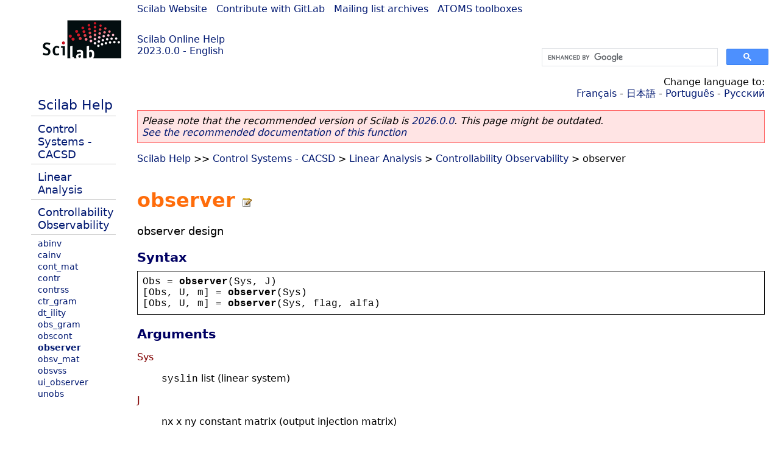

--- FILE ---
content_type: text/html; charset=UTF-8
request_url: https://help.scilab.org/docs/2023.0.0/en_US/observer.html
body_size: 4964
content:
<!DOCTYPE html>
<html lang="en">

<head>
  <title>observer - Observer design</title>
  <style type="text/css" media="all">
    @import url("/scilab_code.css");
    @import url("/css/c_code.css");
    @import url("/css/xml_code.css");
    @import url("/style.css") not print;
    @import url("/print.css") print;
  </style>
  
  <meta http-equiv="Content-Type" content="text/html" charset="UTF-8" />
  <meta name="viewport" content="width=device-width, initial-scale=1.0">
  <meta name="origin" content="https://gitlab.com/scilab/scilab/-/blob/main/scilab/modules/cacsd/help/en_US/linear_analysis/control_observ/observer.xml">

  <link rel="Shortcut icon" href="/favicon.ico" type="image/x-icon" />

  <link rel="canonical" href="https://help.scilab.org/observer" />
  <link rel="alternate" href="https://help.scilab.org/docs/2026.0.0/en_US/observer.html" />
  <link rel="alternate" hreflang="en" href="https://help.scilab.org/docs/2023.0.0/en_US/observer.html" />
  <link rel="alternate" hreflang="fr" href="https://help.scilab.org/docs/2023.0.0/fr_FR/observer.html" />
  <link rel="alternate" hreflang="ja" href="https://help.scilab.org/docs/2023.0.0/ja_JP/observer.html" />
  <link rel="alternate" hreflang="pt" href="https://help.scilab.org/docs/2023.0.0/pt_BR/observer.html" />
  <link rel="alternate" hreflang="ru" href="https://help.scilab.org/docs/2023.0.0/ru_RU/observer.html" />

    <script defer type="text/javascript" src="/js/jquery.min.js"></script>
    <script defer type="text/javascript" src="/js/tooltip.js"></script>

</head>

<body><!--title=observer--> <!--subtitle=observer design-->
<!--origin=modules/cacsd/help/en_US/linear_analysis/control_observ/observer.xml-->
<!--generationdate=<span class="generationdate">Mon Mar 27 11:52:43 GMT 2023</span>-->
<div id="global">

  <div id="myHeader">

    <a href="https://www.scilab.org/">Scilab Website</a> | <a href="https://gitlab.com/scilab/scilab">Contribute with GitLab</a> | <a href="https://lists.scilab.org">Mailing list archives</a> | <a href="https://atoms.scilab.org/">ATOMS toolboxes</a>

    <div id="slogan">
      <a href='/'>Scilab Online Help</a><br />2023.0.0 - English
    </div>

    <div id="cadre_help">
      <!--login--><br />
      <script async src="https://cse.google.com/cse.js?cx=a345d9cdc188f444d"></script>
<div id="cse" style="width: 400px">
    <div class="gcse-search" data-webSearchQueryAddition="site:help.scilab.org"></div>
</div>

    </div>
  </div>

  <div id="mainArea">

    <nav id="myLeftArea">
      <div class="title">
        <span class="version">scilab-2023.0.0</span>

      </div>
      <ul class="toc">
<li class="root"><a href="index.html">Scilab Help</a></li>
<li class="parent"><a href="section_64a8529216e858b335b0e6c058385350.html">Control Systems - CACSD</a></li>
<li class="parent"><a href="section_c472c13ecf7380698de3f507f53fec32.html">Linear Analysis</a></li>
<li class="parent"><a href="section_c19d81aeb929cad37a679255dc317064.html">Controllability Observability</a></li>
<li><a href="abinv.html">abinv</a></li>
<li><a href="cainv.html">cainv</a></li>
<li><a href="cont_mat.html">cont_mat</a></li>
<li><a href="contr.html">contr</a></li>
<li><a href="contrss.html">contrss</a></li>
<li><a href="ctr_gram.html">ctr_gram</a></li>
<li><a href="dt_ility.html">dt_ility</a></li>
<li><a href="obs_gram.html">obs_gram</a></li>
<li><a href="obscont.html">obscont</a></li>
<li class="list-active"><a href="observer.html">observer</a></li>
<li><a href="obsv_mat.html">obsv_mat</a></li>
<li><a href="obsvss.html">obsvss</a></li>
<li><a href="ui_observer.html">ui_observer</a></li>
<li><a href="unobs.html">unobs</a></li>
</ul>

    </nav>


    <div id="myMiddleArea">

      <div class="editbar">
        <nav class="selectlanguage">
          Change language to: <br/><a href='/docs/2023.0.0/fr_FR/observer.html'>Français</a>  - <a href='/docs/2023.0.0/ja_JP/observer.html'>日本語</a>  - <a href='/docs/2023.0.0/pt_BR/observer.html'>Português</a>  - <a href='/docs/2023.0.0/ru_RU/observer.html'>Русский</a> 
        </nav>

        <nav class="favorite">
          <!--favorite-->
        </nav>
      </div>
      <nav><p class='deprecated'><span class='versionmodified'>Please note that the recommended version of Scilab is <a href='https://www.scilab.org/download/scilab-2026.0.0'>2026.0.0</a>. This page might be outdated.<br /><a href='/docs/2026.0.0/en_US/observer.html'>See the recommended documentation of this function</a></span></p>
		
			<span class="path" dir="ltr"><a href="index.html">Scilab Help</a> &gt;&gt; <a href="section_64a8529216e858b335b0e6c058385350.html">Control Systems - CACSD</a> &gt; <a href="section_c472c13ecf7380698de3f507f53fec32.html">Linear Analysis</a> &gt; <a href="section_c19d81aeb929cad37a679255dc317064.html">Controllability Observability</a> &gt; observer</span>
</nav>
      <br />
      <div class="refnamediv"><h1 class="refname">observer</h1>
        <p class="refpurpose">observer design</p></div>
    <div class="refsynopsisdiv"><h3 class="title" id="#L24">Syntax</h3>
        <div class="synopsis"><pre><span class="default">Obs</span><span class="default"> = </span><span class="functionid">observer</span><span class="default">(</span><span class="default">Sys</span><span class="default">, </span><span class="default">J</span><span class="default">)</span>
<span class="default">[</span><span class="default">Obs</span><span class="default">, </span><span class="default">U</span><span class="default">, </span><span class="default">m</span><span class="default">] = </span><span class="functionid">observer</span><span class="default">(</span><span class="default">Sys</span><span class="default">)</span>
<span class="default">[</span><span class="default">Obs</span><span class="default">, </span><span class="default">U</span><span class="default">, </span><span class="default">m</span><span class="default">] = </span><span class="functionid">observer</span><span class="default">(</span><span class="default">Sys</span><span class="default">, </span><span class="default">flag</span><span class="default">, </span><span class="default">alfa</span><span class="default">)</span></pre></div></div>
    <div class="refsection"><h3 class="title" id="#L32">Arguments</h3>
        <dl><dt><span class="term">Sys</span>
                <dd><p class="para"><code class="literal" dir="ltr">syslin</code> list (linear system)</p></dd></dt>
            <dt><span class="term">J</span>
                <dd><p class="para">nx x ny constant matrix (output injection matrix)</p></dd></dt>
            <dt><span class="term">flag</span>
                <dd><p class="para">character strings (<code class="literal" dir="ltr">&#0039;pp&#0039;</code> or <code class="literal" dir="ltr">&#0039;st&#0039;</code> (default))</p></dd></dt>
            <dt><span class="term">alfa</span>
                <dd><p class="para">location of closed-loop poles (optional parameter, default=-1)</p></dd></dt>
            <dt><span class="term">Obs</span>
                <dd><p class="para">linear system (<code class="literal" dir="ltr">syslin</code> list), the observer</p></dd></dt>
            <dt><span class="term">U</span>
                <dd><p class="para">orthogonal matrix (see <code class="literal" dir="ltr">dt_ility</code>)</p></dd></dt>
            <dt><span class="term">m</span>
                <dd><p class="para">integer (dimension of unstable unobservable (<code class="literal" dir="ltr">st</code>)  or unobservable  (<code class="literal" dir="ltr">pp</code>) subspace)</p></dd></dt></dl></div>
    <div class="refsection"><h3 class="title" id="#L89">Description</h3>
        <p class="para"><code class="literal" dir="ltr">Obs=observer(Sys,J)</code> returns the observer
            <code class="literal" dir="ltr">Obs=syslin(td,A+J*C,[B+J*D,-J],eye(A))</code> obtained from <code class="literal" dir="ltr">Sys</code>
            by a <code class="literal" dir="ltr">J</code> output injection. (td is the time domain of <code class="literal" dir="ltr">Sys</code>).
            More generally, <code class="literal" dir="ltr">observer</code> returns in <code class="literal" dir="ltr">Obs</code> an observer for
            the observable part of linear system
            <code class="literal" dir="ltr">Sys</code>: <code class="literal" dir="ltr">dotx=A x + Bu, y=Cx + Du</code>  represented by a <code class="literal" dir="ltr">syslin</code> list.
            <code class="literal" dir="ltr">Sys</code> has <code class="literal" dir="ltr">nx</code> state variables, <code class="literal" dir="ltr">nu</code> inputs and <code class="literal" dir="ltr">ny</code> outputs.
            <code class="literal" dir="ltr">Obs</code> is a linear system with matrices <code class="literal" dir="ltr">[Ao,Bo,Identity]</code>,
            where <code class="literal" dir="ltr">Ao</code> is <code class="literal" dir="ltr">no x no</code>, <code class="literal" dir="ltr">Bo</code> is <code class="literal" dir="ltr">no x (nu+ny)</code>, <code class="literal" dir="ltr">Co</code> is
            <code class="literal" dir="ltr">no x no</code> and <code class="literal" dir="ltr">no=nx-m</code>.</p>
        <p class="para">Input to <code class="literal" dir="ltr">Obs</code> is <code class="literal" dir="ltr">[u,y]</code> and output of <code class="literal" dir="ltr">Obs</code> is:</p>
        <p class="para">xhat=estimate of x modulo unobservable subsp. (case <code class="literal" dir="ltr">flag=&#0039;pp&#0039;</code>)
            or</p>
        <p class="para">xhat=estimate of x modulo unstable unobservable subsp. (case <code class="literal" dir="ltr">flag=&#0039;st&#0039;</code>)</p>
        <p class="para">case <code class="literal" dir="ltr">flag=&#0039;st&#0039;</code>:
            z=H*x can be estimated with stable observer iff <code class="literal" dir="ltr">H*U(:,1:m)=0</code>
            and assignable poles of the observer are set to <code class="literal" dir="ltr">alfa(1),alfa(2),...</code></p>
        <p class="para">case <code class="literal" dir="ltr">flag=&#0039;pp&#0039;</code>:
            z=H*x can be estimated with given error spectrum iff <code class="literal" dir="ltr">H*U(:,1:m)=0</code>
            all poles of the observer are assigned and set to <code class="literal" dir="ltr">alfa(1),alfa(2),...</code></p>
        <p class="para">If H satisfies the constraint: <code class="literal" dir="ltr">H*U(:,1:m)=0</code>  (ker(H) contains unobs-subsp.
            of Sys) one has H*U=[0,H2] and the observer for
            z=H*x is H2*Obs with H2=H*U(:,m+1:nx) i.e. Co, the C-matrix of the
            observer for H*x, is Co=H2.</p>
        <p class="para">In the particular case where the pair <code class="literal" dir="ltr">(A,C)</code> of <code class="literal" dir="ltr">Sys</code> is
            observable, one has <code class="literal" dir="ltr">m=0</code> and the linear system <code class="literal" dir="ltr">U*Obs</code> (resp.
            <code class="literal" dir="ltr">H*U*Obs</code>) is an observer for <code class="literal" dir="ltr">x</code> (resp. <code class="literal" dir="ltr">Hx</code>).
            The error spectrum is <code class="literal" dir="ltr">alpha(1),alpha(2),...,alpha(nx)</code>.</p></div>
    <div class="refsection"><h3 class="title" id="#L136">Examples</h3>
        <div class="programlisting" id="#L182"><pre class="scilabcode"><span class="scilabid">nx</span><span class="scilaboperator">=</span><span class="scilabnumber">5</span><span class="scilabdefault">;</span><span class="scilabid">nu</span><span class="scilaboperator">=</span><span class="scilabnumber">1</span><span class="scilabdefault">;</span><span class="scilabid">ny</span><span class="scilaboperator">=</span><span class="scilabnumber">1</span><span class="scilabdefault">;</span><span class="scilabid">un</span><span class="scilaboperator">=</span><span class="scilabnumber">3</span><span class="scilabdefault">;</span><span class="scilabid">us</span><span class="scilaboperator">=</span><span class="scilabnumber">2</span><span class="scilabdefault">;</span><span class="scilabid">Sys</span><span class="scilaboperator">=</span><a class="scilabmacro" href="ssrand.html">ssrand</a><span class="scilabopenclose">(</span><span class="scilabid">ny</span><span class="scilabdefault">,</span><span class="scilabid">nu</span><span class="scilabdefault">,</span><span class="scilabid">nx</span><span class="scilabdefault">,</span><a class="scilabcommand" href="list.html">list</a><span class="scilabopenclose">(</span><span class="scilabstring">&#0039;</span><span class="scilabstring">dt</span><span class="scilabstring">&#0039;</span><span class="scilabdefault">,</span><span class="scilabid">us</span><span class="scilabdefault">,</span><span class="scilabid">us</span><span class="scilabdefault">,</span><span class="scilabid">un</span><span class="scilabopenclose">)</span><span class="scilabopenclose">)</span><span class="scilabdefault">;</span>
<span class="scilabcomment">//nx=5 states, nu=1 input, ny=1 output,</span>
<span class="scilabcomment">//un=3 unobservable states, us=2 of them unstable.</span>
<span class="scilabopenclose">[</span><span class="scilabid">Obs</span><span class="scilabdefault">,</span><span class="scilabid">U</span><span class="scilabdefault">,</span><span class="scilabid">m</span><span class="scilabopenclose">]</span><span class="scilaboperator">=</span><span class="scilabmacro">observer</span><span class="scilabopenclose">(</span><span class="scilabid">Sys</span><span class="scilabopenclose">)</span><span class="scilabdefault">;</span>  <span class="scilabcomment">//Stable observer (default)</span>
<span class="scilabid">W</span><span class="scilaboperator">=</span><span class="scilabid">U</span><span class="scilaboperator">&#0039;</span><span class="scilabdefault">;</span><span class="scilabid">H</span><span class="scilaboperator">=</span><span class="scilabid">W</span><span class="scilabopenclose">(</span><span class="scilabid">m</span><span class="scilaboperator">+</span><span class="scilabnumber">1</span><span class="scilabspecial">:</span><span class="scilabid">nx</span><span class="scilabdefault">,</span><span class="scilabspecial">:</span><span class="scilabopenclose">)</span><span class="scilabdefault">;</span><span class="scilabopenclose">[</span><span class="scilabid">A</span><span class="scilabdefault">,</span><span class="scilabid">B</span><span class="scilabdefault">,</span><span class="scilabid">C</span><span class="scilabdefault">,</span><span class="scilabid">D</span><span class="scilabopenclose">]</span><span class="scilaboperator">=</span><a class="scilabmacro" href="abcd.html">abcd</a><span class="scilabopenclose">(</span><span class="scilabid">Sys</span><span class="scilabopenclose">)</span><span class="scilabdefault">;</span>  <span class="scilabcomment">//H*U=[0,eye(no,no)];</span>
<span class="scilabid">Sys2</span><span class="scilaboperator">=</span><a class="scilabmacro" href="ss2tf.html">ss2tf</a><span class="scilabopenclose">(</span><a class="scilabmacro" href="syslin.html">syslin</a><span class="scilabopenclose">(</span><span class="scilabstring">&#0039;</span><span class="scilabstring">c</span><span class="scilabstring">&#0039;</span><span class="scilabdefault">,</span><span class="scilabid">A</span><span class="scilabdefault">,</span><span class="scilabid">B</span><span class="scilabdefault">,</span><span class="scilabid">H</span><span class="scilabopenclose">)</span><span class="scilabopenclose">)</span>  <span class="scilabcomment">//Transfer u--</span><span class="scilabcomment">&#0062;</span><span class="scilabcomment">z</span>
<span class="scilabid">Idu</span><span class="scilaboperator">=</span><a class="scilabcommand" href="eye.html">eye</a><span class="scilabopenclose">(</span><span class="scilabid">nu</span><span class="scilabdefault">,</span><span class="scilabid">nu</span><span class="scilabopenclose">)</span><span class="scilabdefault">;</span><span class="scilabid">Sys3</span><span class="scilaboperator">=</span><a class="scilabmacro" href="ss2tf.html">ss2tf</a><span class="scilabopenclose">(</span><span class="scilabid">H</span><span class="scilaboperator">*</span><span class="scilabid">U</span><span class="scilabopenclose">(</span><span class="scilabspecial">:</span><span class="scilabdefault">,</span><span class="scilabid">m</span><span class="scilaboperator">+</span><span class="scilabnumber">1</span><span class="scilabspecial">:</span><span class="scilabspecial">$</span><span class="scilabopenclose">)</span><span class="scilaboperator">*</span><span class="scilabid">Obs</span><span class="scilaboperator">*</span><span class="scilabopenclose">[</span><span class="scilabid">Idu</span><span class="scilabdefault">;</span><span class="scilabid">Sys</span><span class="scilabopenclose">]</span><span class="scilabopenclose">)</span>
<span class="scilabcomment">//Transfer u--</span><span class="scilabcomment">&#0062;</span><span class="scilabcomment">[u;y=Sys*u]--</span><span class="scilabcomment">&#0062;</span><span class="scilabcomment">Obs--</span><span class="scilabcomment">&#0062;</span><span class="scilabcomment">xhat--</span><span class="scilabcomment">&#0062;</span><span class="scilabcomment">HUxhat=zhat  i.e. u--</span><span class="scilabcomment">&#0062;</span><span class="scilabcomment">output of Obs</span>
<span class="scilabcomment">//this transfer must equal Sys2, the u--</span><span class="scilabcomment">&#0062;</span><span class="scilabcomment">z transfer  (H2=eye).</span>

<span class="scilabcomment">//Assume a Kalman model</span>
<span class="scilabcomment">//dotx = A x + B u + G w</span>
<span class="scilabcomment">// y   = C x + D u + H w + v</span>
<span class="scilabcomment">//with Eww</span><span class="scilabcomment">&#0039;</span><span class="scilabcomment"> = QN, Evv</span><span class="scilabcomment">&#0039;</span><span class="scilabcomment"> = RN, Ewv</span><span class="scilabcomment">&#0039;</span><span class="scilabcomment"> = NN</span>
<span class="scilabcomment">//To build a Kalman observer:</span>
<span class="scilabcomment">//1-Form BigR = [G*QN*G</span><span class="scilabcomment">&#0039;</span><span class="scilabcomment">         G*QN*H</span><span class="scilabcomment">&#0039;</span><span class="scilabcomment">+G*NN;</span>
<span class="scilabcomment">//               H*QN*G</span><span class="scilabcomment">&#0039;</span><span class="scilabcomment">+NN*G</span><span class="scilabcomment">&#0039;</span><span class="scilabcomment">   H*QN*H</span><span class="scilabcomment">&#0039;</span><span class="scilabcomment">+RN];</span>
<span class="scilabcomment">//the covariance matrix of the noise vector [Gw;Hw+v]</span>
<span class="scilabcomment">//2-Build the plant P21 : dotx = A x + B1 e ; y = C2 x + D21 e</span>
<span class="scilabcomment">//with e a unit white noise.</span>
<span class="scilabcomment">// [W,Wt]=fullrf(BigR);</span>
<span class="scilabcomment">//B1=W(1:size(G,1),:);D21=W(($+1-size(C,1)):$,:);</span>
<span class="scilabcomment">//C2=C;</span>
<span class="scilabcomment">//P21=syslin(</span><span class="scilabcomment">&#0039;</span><span class="scilabcomment">c</span><span class="scilabcomment">&#0039;</span><span class="scilabcomment">,A,B1,C2,D21);</span>
<span class="scilabcomment">//3-Compute the Kalman gain</span>
<span class="scilabcomment">//L = lqe(P21);</span>
<span class="scilabcomment">//4- Build an observer for the plant [A,B,C,D];</span>
<span class="scilabcomment">//Plant = syslin(</span><span class="scilabcomment">&#0039;</span><span class="scilabcomment">c</span><span class="scilabcomment">&#0039;</span><span class="scilabcomment">,A,B,C,D);</span>
<span class="scilabcomment">//Obs = observer(Plant,L);</span>
<span class="scilabcomment">//Test example:</span>
<span class="scilabid">A</span><span class="scilaboperator">=</span><span class="scilaboperator">-</span><a class="scilabcommand" href="diag.html">diag</a><span class="scilabopenclose">(</span><span class="scilabnumber">1</span><span class="scilabspecial">:</span><span class="scilabnumber">4</span><span class="scilabopenclose">)</span><span class="scilabdefault">;</span>
<span class="scilabid">B</span><span class="scilaboperator">=</span><a class="scilabcommand" href="ones.html">ones</a><span class="scilabopenclose">(</span><span class="scilabnumber">4</span><span class="scilabdefault">,</span><span class="scilabnumber">1</span><span class="scilabopenclose">)</span><span class="scilabdefault">;</span>
<span class="scilabid">C</span><span class="scilaboperator">=</span><span class="scilabid">B</span><span class="scilaboperator">&#0039;</span><span class="scilabdefault">;</span> <span class="scilabid">D</span><span class="scilaboperator">=</span> <span class="scilabnumber">0</span><span class="scilabdefault">;</span> <span class="scilabid">G</span><span class="scilaboperator">=</span><span class="scilabnumber">2</span><span class="scilaboperator">*</span><span class="scilabid">B</span><span class="scilabdefault">;</span> <span class="scilabid">H</span><span class="scilaboperator">=</span><span class="scilaboperator">-</span><span class="scilabnumber">3</span><span class="scilabdefault">;</span> <span class="scilabid">QN</span><span class="scilaboperator">=</span><span class="scilabnumber">2</span><span class="scilabdefault">;</span>
<span class="scilabid">RN</span><span class="scilaboperator">=</span><span class="scilabnumber">5</span><span class="scilabdefault">;</span> <span class="scilabid">NN</span><span class="scilaboperator">=</span><span class="scilabnumber">0</span><span class="scilabdefault">;</span>
<span class="scilabid">BigR</span> <span class="scilaboperator">=</span> <span class="scilabopenclose">[</span><span class="scilabid">G</span><span class="scilaboperator">*</span><span class="scilabid">QN</span><span class="scilaboperator">*</span><span class="scilabid">G</span><span class="scilaboperator">&#0039;</span>         <span class="scilabid">G</span><span class="scilaboperator">*</span><span class="scilabid">QN</span><span class="scilaboperator">*</span><span class="scilabid">H</span><span class="scilaboperator">&#0039;</span><span class="scilaboperator">+</span><span class="scilabid">G</span><span class="scilaboperator">*</span><span class="scilabid">NN</span><span class="scilabdefault">;</span>
        <span class="scilabid">H</span><span class="scilaboperator">*</span><span class="scilabid">QN</span><span class="scilaboperator">*</span><span class="scilabid">G</span><span class="scilaboperator">&#0039;</span><span class="scilaboperator">+</span><span class="scilabid">NN</span><span class="scilaboperator">*</span><span class="scilabid">G</span><span class="scilaboperator">&#0039;</span>   <span class="scilabid">H</span><span class="scilaboperator">*</span><span class="scilabid">QN</span><span class="scilaboperator">*</span><span class="scilabid">H</span><span class="scilaboperator">&#0039;</span><span class="scilaboperator">+</span><span class="scilabid">RN</span><span class="scilabopenclose">]</span><span class="scilabdefault">;</span>
<span class="scilabopenclose">[</span><span class="scilabid">W</span><span class="scilabdefault">,</span><span class="scilabid">Wt</span><span class="scilabopenclose">]</span><span class="scilaboperator">=</span><a class="scilabmacro" href="fullrf.html">fullrf</a><span class="scilabopenclose">(</span><span class="scilabid">BigR</span><span class="scilabopenclose">)</span><span class="scilabdefault">;</span>
<span class="scilabid">B1</span><span class="scilaboperator">=</span><span class="scilabid">W</span><span class="scilabopenclose">(</span><span class="scilabnumber">1</span><span class="scilabspecial">:</span><a class="scilabcommand" href="size.html">size</a><span class="scilabopenclose">(</span><span class="scilabid">G</span><span class="scilabdefault">,</span><span class="scilabnumber">1</span><span class="scilabopenclose">)</span><span class="scilabdefault">,</span><span class="scilabspecial">:</span><span class="scilabopenclose">)</span><span class="scilabdefault">;</span><span class="scilabid">D21</span><span class="scilaboperator">=</span><span class="scilabid">W</span><span class="scilabopenclose">(</span><span class="scilabopenclose">(</span><span class="scilabspecial">$</span><span class="scilaboperator">+</span><span class="scilabnumber">1</span><span class="scilaboperator">-</span><a class="scilabcommand" href="size.html">size</a><span class="scilabopenclose">(</span><span class="scilabid">C</span><span class="scilabdefault">,</span><span class="scilabnumber">1</span><span class="scilabopenclose">)</span><span class="scilabopenclose">)</span><span class="scilabspecial">:</span><span class="scilabspecial">$</span><span class="scilabdefault">,</span><span class="scilabspecial">:</span><span class="scilabopenclose">)</span><span class="scilabdefault">;</span>
<span class="scilabid">C2</span><span class="scilaboperator">=</span><span class="scilabid">C</span><span class="scilabdefault">;</span>
<span class="scilabid">P21</span><span class="scilaboperator">=</span><a class="scilabmacro" href="syslin.html">syslin</a><span class="scilabopenclose">(</span><span class="scilabstring">&#0039;</span><span class="scilabstring">c</span><span class="scilabstring">&#0039;</span><span class="scilabdefault">,</span><span class="scilabid">A</span><span class="scilabdefault">,</span><span class="scilabid">B1</span><span class="scilabdefault">,</span><span class="scilabid">C2</span><span class="scilabdefault">,</span><span class="scilabid">D21</span><span class="scilabopenclose">)</span><span class="scilabdefault">;</span>
<span class="scilabid">L</span> <span class="scilaboperator">=</span> <a class="scilabmacro" href="lqe.html">lqe</a><span class="scilabopenclose">(</span><span class="scilabid">P21</span><span class="scilabopenclose">)</span><span class="scilabdefault">;</span>
<span class="scilabid">Plant</span> <span class="scilaboperator">=</span> <a class="scilabmacro" href="syslin.html">syslin</a><span class="scilabopenclose">(</span><span class="scilabstring">&#0039;</span><span class="scilabstring">c</span><span class="scilabstring">&#0039;</span><span class="scilabdefault">,</span><span class="scilabid">A</span><span class="scilabdefault">,</span><span class="scilabid">B</span><span class="scilabdefault">,</span><span class="scilabid">C</span><span class="scilabdefault">,</span><span class="scilabid">D</span><span class="scilabopenclose">)</span><span class="scilabdefault">;</span>
<span class="scilabid">Obs</span> <span class="scilaboperator">=</span> <span class="scilabmacro">observer</span><span class="scilabopenclose">(</span><span class="scilabid">Plant</span><span class="scilabdefault">,</span><span class="scilabid">L</span><span class="scilabopenclose">)</span><span class="scilabdefault">;</span>
<a class="scilabcommand" href="spec.html">spec</a><span class="scilabopenclose">(</span><span class="scilabid">Obs</span><span class="scilaboperator">.</span><span class="scilabfield">A</span><span class="scilabopenclose">)</span></pre></div></div>
    <div class="refsection"><h3 class="title" id="#L185">See also</h3>
        <ul class="itemizedlist"><li class="member"><a href="dt_ility.html" class="link">dt_ility</a> &#8212; detectability test</li>
            <li class="member"><a href="unobs.html" class="link">unobs</a> &#8212; unobservable subspace</li>
            <li class="member"><a href="stabil.html" class="link">stabil</a> &#8212; stabilization</li></ul></div>

      <!--zone_comment-->

      <table width="100%">    <tr><td colspan="3" class="next"><a href="https://gitlab.com/scilab/scilab/-/issues/new" class="ulink">Report an issue</a></td></tr>
<tr>
          <td width="30%">
            <span class="previous"><a href="obscont.html">&lt;&lt; obscont</a></span>

          </td>
          <td width="40%" class="center">
            <span class="top"><a href="section_c19d81aeb929cad37a679255dc317064.html">Controllability Observability</a></span>

          </td>
          <td width="30%" class="next" align="right">
            <span class="next"><a href="obsv_mat.html">obsv_mat &gt;&gt;</a></span>

          </td>
      </tr></table>
      <hr />
    </div>

  </div>


  <div id="myFooter">
    <table width="100%"><tr><td>
          <b>Copyright (c) 2022-2025 (Dassault Systèmes S.E.)</b><br />Copyright (c) 2017-2022 (ESI Group)<br />Copyright (c) 2011-2017 (Scilab Enterprises)<br />Copyright (c) 1989-2012 (INRIA)<br />Copyright (c) 1989-2007 (ENPC)<br />with <a href="https://gitlab.com/scilab/scilab/-/blob/main/scilab/ACKNOWLEDGEMENTS">contributors</a>
          </td><td align="right">
          Last updated:<br /><span class="generationdate">Mon Mar 27 11:52:43 GMT 2023</span>
          <br /><br /><br />
        </td>
    </tr></table>

  </div>
</div>
<script type="text/javascript" src="/_Incapsula_Resource?SWJIYLWA=719d34d31c8e3a6e6fffd425f7e032f3&ns=1&cb=1754609426" async></script></body>

</html>